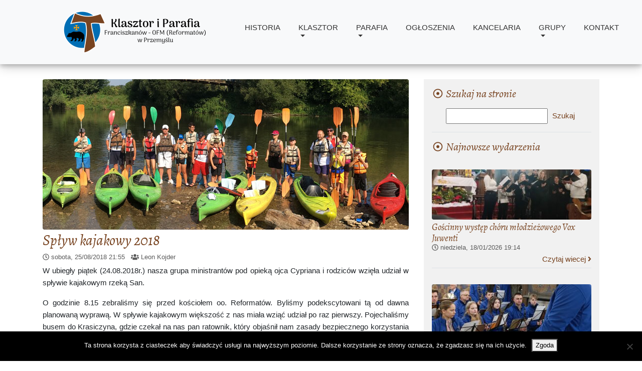

--- FILE ---
content_type: text/html; charset=UTF-8
request_url: https://ofm-przemysl.pl/2018/08/25/splyw-kajakowy/
body_size: 11522
content:
<!DOCTYPE html>
<html lang="en">
    <head>
        <meta charset="utf-8">
        <meta name="viewport" content="width=device-width, initial-scale=1, shrink-to-fit=no">
        <meta name="description" content="">
        <meta name="author" content="Jakub Radyk | radykjakub@gmail.com">
        <link rel="icon" type="image/png" href="https://ofm-przemysl.pl/wp-content/themes/OfmTheme/tmp-img/icon.png">
        <title>Spływ kajakowy 2018 &#8211; Parafia oo. Franciszkanów pw. świętego Antoniego z Padwy</title>
<meta name='robots' content='max-image-preview:large' />
<link rel='dns-prefetch' href='//use.fontawesome.com' />
<link rel='dns-prefetch' href='//fonts.googleapis.com' />
<link rel="alternate" type="application/rss+xml" title="Parafia oo. Franciszkanów pw. świętego Antoniego z Padwy &raquo; Spływ kajakowy 2018 Kanał z komentarzami" href="https://ofm-przemysl.pl/2018/08/25/splyw-kajakowy/feed/" />
<link rel="alternate" title="oEmbed (JSON)" type="application/json+oembed" href="https://ofm-przemysl.pl/wp-json/oembed/1.0/embed?url=https%3A%2F%2Fofm-przemysl.pl%2F2018%2F08%2F25%2Fsplyw-kajakowy%2F" />
<link rel="alternate" title="oEmbed (XML)" type="text/xml+oembed" href="https://ofm-przemysl.pl/wp-json/oembed/1.0/embed?url=https%3A%2F%2Fofm-przemysl.pl%2F2018%2F08%2F25%2Fsplyw-kajakowy%2F&#038;format=xml" />
<style id='wp-img-auto-sizes-contain-inline-css' type='text/css'>
img:is([sizes=auto i],[sizes^="auto," i]){contain-intrinsic-size:3000px 1500px}
/*# sourceURL=wp-img-auto-sizes-contain-inline-css */
</style>
<style id='wp-emoji-styles-inline-css' type='text/css'>

	img.wp-smiley, img.emoji {
		display: inline !important;
		border: none !important;
		box-shadow: none !important;
		height: 1em !important;
		width: 1em !important;
		margin: 0 0.07em !important;
		vertical-align: -0.1em !important;
		background: none !important;
		padding: 0 !important;
	}
/*# sourceURL=wp-emoji-styles-inline-css */
</style>
<style id='wp-block-library-inline-css' type='text/css'>
:root{--wp-block-synced-color:#7a00df;--wp-block-synced-color--rgb:122,0,223;--wp-bound-block-color:var(--wp-block-synced-color);--wp-editor-canvas-background:#ddd;--wp-admin-theme-color:#007cba;--wp-admin-theme-color--rgb:0,124,186;--wp-admin-theme-color-darker-10:#006ba1;--wp-admin-theme-color-darker-10--rgb:0,107,160.5;--wp-admin-theme-color-darker-20:#005a87;--wp-admin-theme-color-darker-20--rgb:0,90,135;--wp-admin-border-width-focus:2px}@media (min-resolution:192dpi){:root{--wp-admin-border-width-focus:1.5px}}.wp-element-button{cursor:pointer}:root .has-very-light-gray-background-color{background-color:#eee}:root .has-very-dark-gray-background-color{background-color:#313131}:root .has-very-light-gray-color{color:#eee}:root .has-very-dark-gray-color{color:#313131}:root .has-vivid-green-cyan-to-vivid-cyan-blue-gradient-background{background:linear-gradient(135deg,#00d084,#0693e3)}:root .has-purple-crush-gradient-background{background:linear-gradient(135deg,#34e2e4,#4721fb 50%,#ab1dfe)}:root .has-hazy-dawn-gradient-background{background:linear-gradient(135deg,#faaca8,#dad0ec)}:root .has-subdued-olive-gradient-background{background:linear-gradient(135deg,#fafae1,#67a671)}:root .has-atomic-cream-gradient-background{background:linear-gradient(135deg,#fdd79a,#004a59)}:root .has-nightshade-gradient-background{background:linear-gradient(135deg,#330968,#31cdcf)}:root .has-midnight-gradient-background{background:linear-gradient(135deg,#020381,#2874fc)}:root{--wp--preset--font-size--normal:16px;--wp--preset--font-size--huge:42px}.has-regular-font-size{font-size:1em}.has-larger-font-size{font-size:2.625em}.has-normal-font-size{font-size:var(--wp--preset--font-size--normal)}.has-huge-font-size{font-size:var(--wp--preset--font-size--huge)}.has-text-align-center{text-align:center}.has-text-align-left{text-align:left}.has-text-align-right{text-align:right}.has-fit-text{white-space:nowrap!important}#end-resizable-editor-section{display:none}.aligncenter{clear:both}.items-justified-left{justify-content:flex-start}.items-justified-center{justify-content:center}.items-justified-right{justify-content:flex-end}.items-justified-space-between{justify-content:space-between}.screen-reader-text{border:0;clip-path:inset(50%);height:1px;margin:-1px;overflow:hidden;padding:0;position:absolute;width:1px;word-wrap:normal!important}.screen-reader-text:focus{background-color:#ddd;clip-path:none;color:#444;display:block;font-size:1em;height:auto;left:5px;line-height:normal;padding:15px 23px 14px;text-decoration:none;top:5px;width:auto;z-index:100000}html :where(.has-border-color){border-style:solid}html :where([style*=border-top-color]){border-top-style:solid}html :where([style*=border-right-color]){border-right-style:solid}html :where([style*=border-bottom-color]){border-bottom-style:solid}html :where([style*=border-left-color]){border-left-style:solid}html :where([style*=border-width]){border-style:solid}html :where([style*=border-top-width]){border-top-style:solid}html :where([style*=border-right-width]){border-right-style:solid}html :where([style*=border-bottom-width]){border-bottom-style:solid}html :where([style*=border-left-width]){border-left-style:solid}html :where(img[class*=wp-image-]){height:auto;max-width:100%}:where(figure){margin:0 0 1em}html :where(.is-position-sticky){--wp-admin--admin-bar--position-offset:var(--wp-admin--admin-bar--height,0px)}@media screen and (max-width:600px){html :where(.is-position-sticky){--wp-admin--admin-bar--position-offset:0px}}

/*# sourceURL=wp-block-library-inline-css */
</style><style id='global-styles-inline-css' type='text/css'>
:root{--wp--preset--aspect-ratio--square: 1;--wp--preset--aspect-ratio--4-3: 4/3;--wp--preset--aspect-ratio--3-4: 3/4;--wp--preset--aspect-ratio--3-2: 3/2;--wp--preset--aspect-ratio--2-3: 2/3;--wp--preset--aspect-ratio--16-9: 16/9;--wp--preset--aspect-ratio--9-16: 9/16;--wp--preset--color--black: #000000;--wp--preset--color--cyan-bluish-gray: #abb8c3;--wp--preset--color--white: #ffffff;--wp--preset--color--pale-pink: #f78da7;--wp--preset--color--vivid-red: #cf2e2e;--wp--preset--color--luminous-vivid-orange: #ff6900;--wp--preset--color--luminous-vivid-amber: #fcb900;--wp--preset--color--light-green-cyan: #7bdcb5;--wp--preset--color--vivid-green-cyan: #00d084;--wp--preset--color--pale-cyan-blue: #8ed1fc;--wp--preset--color--vivid-cyan-blue: #0693e3;--wp--preset--color--vivid-purple: #9b51e0;--wp--preset--gradient--vivid-cyan-blue-to-vivid-purple: linear-gradient(135deg,rgb(6,147,227) 0%,rgb(155,81,224) 100%);--wp--preset--gradient--light-green-cyan-to-vivid-green-cyan: linear-gradient(135deg,rgb(122,220,180) 0%,rgb(0,208,130) 100%);--wp--preset--gradient--luminous-vivid-amber-to-luminous-vivid-orange: linear-gradient(135deg,rgb(252,185,0) 0%,rgb(255,105,0) 100%);--wp--preset--gradient--luminous-vivid-orange-to-vivid-red: linear-gradient(135deg,rgb(255,105,0) 0%,rgb(207,46,46) 100%);--wp--preset--gradient--very-light-gray-to-cyan-bluish-gray: linear-gradient(135deg,rgb(238,238,238) 0%,rgb(169,184,195) 100%);--wp--preset--gradient--cool-to-warm-spectrum: linear-gradient(135deg,rgb(74,234,220) 0%,rgb(151,120,209) 20%,rgb(207,42,186) 40%,rgb(238,44,130) 60%,rgb(251,105,98) 80%,rgb(254,248,76) 100%);--wp--preset--gradient--blush-light-purple: linear-gradient(135deg,rgb(255,206,236) 0%,rgb(152,150,240) 100%);--wp--preset--gradient--blush-bordeaux: linear-gradient(135deg,rgb(254,205,165) 0%,rgb(254,45,45) 50%,rgb(107,0,62) 100%);--wp--preset--gradient--luminous-dusk: linear-gradient(135deg,rgb(255,203,112) 0%,rgb(199,81,192) 50%,rgb(65,88,208) 100%);--wp--preset--gradient--pale-ocean: linear-gradient(135deg,rgb(255,245,203) 0%,rgb(182,227,212) 50%,rgb(51,167,181) 100%);--wp--preset--gradient--electric-grass: linear-gradient(135deg,rgb(202,248,128) 0%,rgb(113,206,126) 100%);--wp--preset--gradient--midnight: linear-gradient(135deg,rgb(2,3,129) 0%,rgb(40,116,252) 100%);--wp--preset--font-size--small: 13px;--wp--preset--font-size--medium: 20px;--wp--preset--font-size--large: 36px;--wp--preset--font-size--x-large: 42px;--wp--preset--spacing--20: 0.44rem;--wp--preset--spacing--30: 0.67rem;--wp--preset--spacing--40: 1rem;--wp--preset--spacing--50: 1.5rem;--wp--preset--spacing--60: 2.25rem;--wp--preset--spacing--70: 3.38rem;--wp--preset--spacing--80: 5.06rem;--wp--preset--shadow--natural: 6px 6px 9px rgba(0, 0, 0, 0.2);--wp--preset--shadow--deep: 12px 12px 50px rgba(0, 0, 0, 0.4);--wp--preset--shadow--sharp: 6px 6px 0px rgba(0, 0, 0, 0.2);--wp--preset--shadow--outlined: 6px 6px 0px -3px rgb(255, 255, 255), 6px 6px rgb(0, 0, 0);--wp--preset--shadow--crisp: 6px 6px 0px rgb(0, 0, 0);}:where(.is-layout-flex){gap: 0.5em;}:where(.is-layout-grid){gap: 0.5em;}body .is-layout-flex{display: flex;}.is-layout-flex{flex-wrap: wrap;align-items: center;}.is-layout-flex > :is(*, div){margin: 0;}body .is-layout-grid{display: grid;}.is-layout-grid > :is(*, div){margin: 0;}:where(.wp-block-columns.is-layout-flex){gap: 2em;}:where(.wp-block-columns.is-layout-grid){gap: 2em;}:where(.wp-block-post-template.is-layout-flex){gap: 1.25em;}:where(.wp-block-post-template.is-layout-grid){gap: 1.25em;}.has-black-color{color: var(--wp--preset--color--black) !important;}.has-cyan-bluish-gray-color{color: var(--wp--preset--color--cyan-bluish-gray) !important;}.has-white-color{color: var(--wp--preset--color--white) !important;}.has-pale-pink-color{color: var(--wp--preset--color--pale-pink) !important;}.has-vivid-red-color{color: var(--wp--preset--color--vivid-red) !important;}.has-luminous-vivid-orange-color{color: var(--wp--preset--color--luminous-vivid-orange) !important;}.has-luminous-vivid-amber-color{color: var(--wp--preset--color--luminous-vivid-amber) !important;}.has-light-green-cyan-color{color: var(--wp--preset--color--light-green-cyan) !important;}.has-vivid-green-cyan-color{color: var(--wp--preset--color--vivid-green-cyan) !important;}.has-pale-cyan-blue-color{color: var(--wp--preset--color--pale-cyan-blue) !important;}.has-vivid-cyan-blue-color{color: var(--wp--preset--color--vivid-cyan-blue) !important;}.has-vivid-purple-color{color: var(--wp--preset--color--vivid-purple) !important;}.has-black-background-color{background-color: var(--wp--preset--color--black) !important;}.has-cyan-bluish-gray-background-color{background-color: var(--wp--preset--color--cyan-bluish-gray) !important;}.has-white-background-color{background-color: var(--wp--preset--color--white) !important;}.has-pale-pink-background-color{background-color: var(--wp--preset--color--pale-pink) !important;}.has-vivid-red-background-color{background-color: var(--wp--preset--color--vivid-red) !important;}.has-luminous-vivid-orange-background-color{background-color: var(--wp--preset--color--luminous-vivid-orange) !important;}.has-luminous-vivid-amber-background-color{background-color: var(--wp--preset--color--luminous-vivid-amber) !important;}.has-light-green-cyan-background-color{background-color: var(--wp--preset--color--light-green-cyan) !important;}.has-vivid-green-cyan-background-color{background-color: var(--wp--preset--color--vivid-green-cyan) !important;}.has-pale-cyan-blue-background-color{background-color: var(--wp--preset--color--pale-cyan-blue) !important;}.has-vivid-cyan-blue-background-color{background-color: var(--wp--preset--color--vivid-cyan-blue) !important;}.has-vivid-purple-background-color{background-color: var(--wp--preset--color--vivid-purple) !important;}.has-black-border-color{border-color: var(--wp--preset--color--black) !important;}.has-cyan-bluish-gray-border-color{border-color: var(--wp--preset--color--cyan-bluish-gray) !important;}.has-white-border-color{border-color: var(--wp--preset--color--white) !important;}.has-pale-pink-border-color{border-color: var(--wp--preset--color--pale-pink) !important;}.has-vivid-red-border-color{border-color: var(--wp--preset--color--vivid-red) !important;}.has-luminous-vivid-orange-border-color{border-color: var(--wp--preset--color--luminous-vivid-orange) !important;}.has-luminous-vivid-amber-border-color{border-color: var(--wp--preset--color--luminous-vivid-amber) !important;}.has-light-green-cyan-border-color{border-color: var(--wp--preset--color--light-green-cyan) !important;}.has-vivid-green-cyan-border-color{border-color: var(--wp--preset--color--vivid-green-cyan) !important;}.has-pale-cyan-blue-border-color{border-color: var(--wp--preset--color--pale-cyan-blue) !important;}.has-vivid-cyan-blue-border-color{border-color: var(--wp--preset--color--vivid-cyan-blue) !important;}.has-vivid-purple-border-color{border-color: var(--wp--preset--color--vivid-purple) !important;}.has-vivid-cyan-blue-to-vivid-purple-gradient-background{background: var(--wp--preset--gradient--vivid-cyan-blue-to-vivid-purple) !important;}.has-light-green-cyan-to-vivid-green-cyan-gradient-background{background: var(--wp--preset--gradient--light-green-cyan-to-vivid-green-cyan) !important;}.has-luminous-vivid-amber-to-luminous-vivid-orange-gradient-background{background: var(--wp--preset--gradient--luminous-vivid-amber-to-luminous-vivid-orange) !important;}.has-luminous-vivid-orange-to-vivid-red-gradient-background{background: var(--wp--preset--gradient--luminous-vivid-orange-to-vivid-red) !important;}.has-very-light-gray-to-cyan-bluish-gray-gradient-background{background: var(--wp--preset--gradient--very-light-gray-to-cyan-bluish-gray) !important;}.has-cool-to-warm-spectrum-gradient-background{background: var(--wp--preset--gradient--cool-to-warm-spectrum) !important;}.has-blush-light-purple-gradient-background{background: var(--wp--preset--gradient--blush-light-purple) !important;}.has-blush-bordeaux-gradient-background{background: var(--wp--preset--gradient--blush-bordeaux) !important;}.has-luminous-dusk-gradient-background{background: var(--wp--preset--gradient--luminous-dusk) !important;}.has-pale-ocean-gradient-background{background: var(--wp--preset--gradient--pale-ocean) !important;}.has-electric-grass-gradient-background{background: var(--wp--preset--gradient--electric-grass) !important;}.has-midnight-gradient-background{background: var(--wp--preset--gradient--midnight) !important;}.has-small-font-size{font-size: var(--wp--preset--font-size--small) !important;}.has-medium-font-size{font-size: var(--wp--preset--font-size--medium) !important;}.has-large-font-size{font-size: var(--wp--preset--font-size--large) !important;}.has-x-large-font-size{font-size: var(--wp--preset--font-size--x-large) !important;}
/*# sourceURL=global-styles-inline-css */
</style>

<style id='classic-theme-styles-inline-css' type='text/css'>
/*! This file is auto-generated */
.wp-block-button__link{color:#fff;background-color:#32373c;border-radius:9999px;box-shadow:none;text-decoration:none;padding:calc(.667em + 2px) calc(1.333em + 2px);font-size:1.125em}.wp-block-file__button{background:#32373c;color:#fff;text-decoration:none}
/*# sourceURL=/wp-includes/css/classic-themes.min.css */
</style>
<link rel='stylesheet' id='cookie-notice-front-css' href='https://ofm-przemysl.pl/wp-content/plugins/cookie-notice/css/front.min.css?ver=2.5.11' type='text/css' media='all' />
<link rel='stylesheet' id='ofmprzemysl-style-css' href='https://ofm-przemysl.pl/wp-content/themes/OfmTheme/style.css?ver=1.0' type='text/css' media='all' />
<link rel='stylesheet' id='ofmprzemysl-style-general-css' href='https://ofm-przemysl.pl/wp-content/themes/OfmTheme/css/ofm.css?ver=1.0.1' type='text/css' media='all' />
<link rel='stylesheet' id='ofmprzemysl-fancybox-css' href='https://ofm-przemysl.pl/wp-content/themes/OfmTheme/css/jquery.fancybox.min.css?ver=3.2.10' type='text/css' media='all' />
<link rel='stylesheet' id='ofmprzemysl-mediaelement-css' href='https://ofm-przemysl.pl/wp-content/themes/OfmTheme/css/mediaelementplayer.min.css?ver=4.2.8' type='text/css' media='all' />
<link rel='stylesheet' id='ofmprzemysl-bootstrap-css' href='https://ofm-przemysl.pl/wp-content/themes/OfmTheme/bootstrap-css/ofm-bootstrap.css?ver=4.0.0' type='text/css' media='all' />
<link rel='stylesheet' id='ofmprzemysl-carousel-css' href='https://ofm-przemysl.pl/wp-content/themes/OfmTheme/css/carousel.css?ver=4.0.0' type='text/css' media='all' />
<link rel='stylesheet' id='ofmprzemysl-googlefonts-alegreya-css' href='https://fonts.googleapis.com/css?family=Alegreya%3A400%2C400i&#038;subset=latin-ext&#038;ver=1.0.0' type='text/css' media='all' />
<script type="text/javascript" id="cookie-notice-front-js-before">
/* <![CDATA[ */
var cnArgs = {"ajaxUrl":"https:\/\/ofm-przemysl.pl\/wp-admin\/admin-ajax.php","nonce":"6f5941fe7c","hideEffect":"fade","position":"bottom","onScroll":false,"onScrollOffset":100,"onClick":false,"cookieName":"cookie_notice_accepted","cookieTime":2592000,"cookieTimeRejected":2592000,"globalCookie":false,"redirection":false,"cache":true,"revokeCookies":false,"revokeCookiesOpt":"automatic"};

//# sourceURL=cookie-notice-front-js-before
/* ]]> */
</script>
<script type="text/javascript" src="https://ofm-przemysl.pl/wp-content/plugins/cookie-notice/js/front.min.js?ver=2.5.11" id="cookie-notice-front-js"></script>
<script type="text/javascript" src="https://ofm-przemysl.pl/wp-includes/js/jquery/jquery.min.js?ver=3.7.1" id="jquery-core-js"></script>
<script type="text/javascript" src="https://ofm-przemysl.pl/wp-includes/js/jquery/jquery-migrate.min.js?ver=3.4.1" id="jquery-migrate-js"></script>
<link rel="https://api.w.org/" href="https://ofm-przemysl.pl/wp-json/" /><link rel="alternate" title="JSON" type="application/json" href="https://ofm-przemysl.pl/wp-json/wp/v2/posts/1416" /><link rel="EditURI" type="application/rsd+xml" title="RSD" href="https://ofm-przemysl.pl/xmlrpc.php?rsd" />
<meta name="generator" content="WordPress 6.9" />
<link rel="canonical" href="https://ofm-przemysl.pl/2018/08/25/splyw-kajakowy/" />
<link rel='shortlink' href='https://ofm-przemysl.pl/?p=1416' />

<!-- START - Open Graph and Twitter Card Tags 3.3.7 -->
 <!-- Facebook Open Graph -->
  <meta property="og:locale" content="pl_PL"/>
  <meta property="og:site_name" content="Parafia oo. Franciszkanów pw. świętego Antoniego z Padwy"/>
  <meta property="og:title" content="Spływ kajakowy 2018"/>
  <meta property="og:url" content="https://ofm-przemysl.pl/2018/08/25/splyw-kajakowy/"/>
  <meta property="og:type" content="article"/>
  <meta property="og:description" content="W ubiegły piątek (24.08.2018r.) nasza grupa ministrantów pod opieką ojca Cypriana i rodziców wzięła udział w spływie kajakowym rzeką San.
O godzinie 8.15 zebraliśmy się przed kościołem oo. Reformatów. Byliśmy podekscytowani tą od dawna planowaną wyprawą. W spływie kajakowym większość z nas miała wzi"/>
  <meta property="og:image" content="https://ofm-przemysl.pl/wp-content/uploads/2018/08/IMG_4652.jpg"/>
  <meta property="og:image:url" content="https://ofm-przemysl.pl/wp-content/uploads/2018/08/IMG_4652.jpg"/>
  <meta property="og:image:secure_url" content="https://ofm-przemysl.pl/wp-content/uploads/2018/08/IMG_4652.jpg"/>
  <meta property="og:image:width" content="5330"/>
  <meta property="og:image:height" content="3264"/>
  <meta property="article:published_time" content="2018-08-25T21:55:08+02:00"/>
  <meta property="article:modified_time" content="2020-08-24T11:54:29+02:00" />
  <meta property="og:updated_time" content="2020-08-24T11:54:29+02:00" />
  <meta property="article:section" content="Wydarzenia"/>
  <meta property="article:publisher" content="https://www.facebook.com/reformaci/"/>
 <!-- Google+ / Schema.org -->
 <!-- Twitter Cards -->
  <meta name="twitter:title" content="Spływ kajakowy 2018"/>
  <meta name="twitter:url" content="https://ofm-przemysl.pl/2018/08/25/splyw-kajakowy/"/>
  <meta name="twitter:description" content="W ubiegły piątek (24.08.2018r.) nasza grupa ministrantów pod opieką ojca Cypriana i rodziców wzięła udział w spływie kajakowym rzeką San.
O godzinie 8.15 zebraliśmy się przed kościołem oo. Reformatów. Byliśmy podekscytowani tą od dawna planowaną wyprawą. W spływie kajakowym większość z nas miała wzi"/>
  <meta name="twitter:image" content="https://ofm-przemysl.pl/wp-content/uploads/2018/08/IMG_4652.jpg"/>
  <meta name="twitter:card" content="summary_large_image"/>
 <!-- SEO -->
 <!-- Misc. tags -->
 <!-- is_singular -->
<!-- END - Open Graph and Twitter Card Tags 3.3.7 -->
	
		<!-- Global site tag (gtag.js) - Google Analytics -->
		<script async src="https://www.googletagmanager.com/gtag/js?id=UA-115022989-1"></script>
		<script>
			window.dataLayer = window.dataLayer || [];
			function gtag(){dataLayer.push(arguments);}
			gtag('js', new Date());

			gtag('config', 'UA-115022989-1');
		</script>
    </head>
    <body>
        <nav id="ofmHeaderWrapper" class="ofm-header-navbar navbar navbar-expand-md fixed-top navbar-light bg-light">
            <div class="container"><!-- double wrapping as a fix for nesting columns in navbar -->
                <div class="container">
                    <div class="row align-items-center">
                        <div class="d-none d-md-block col-1 col-lg-2 col-xl-4">
                            <a class="navbar-brand" href="/">
                                <img src="https://ofm-przemysl.pl/wp-content/themes/OfmTheme/tmp-img/logo_v8.png" class="logo-large d-none d-xl-inline-block" />
                                <img src="https://ofm-przemysl.pl/wp-content/themes/OfmTheme/tmp-img/logo_v6.png" class="logo-medium d-none d-lg-inline-block d-xl-none" />
                                <img src="https://ofm-przemysl.pl/wp-content/themes/OfmTheme/tmp-img/logo_v5.png" class="logo-small d-inline-block d-lg-none" />
                            </a>
                        </div>
                        <div class="col col-md-11 col-lg-10 col-xl-8">
                            <a class="navbar-brand d-inline-block d-md-none" href="/">
                                <img src="https://ofm-przemysl.pl/wp-content/themes/OfmTheme/tmp-img/logo_v5.png" />
                            </a>
                            <button class="navbar-toggler float-right" type="button" data-toggle="collapse" data-target="#ofmTopMenu" aria-controls="navbarCollapse" aria-expanded="false" aria-label="Menu">
                                <span class="navbar-toggler-icon"></span>
                            </button>

                            <div id="ofmTopMenu" class="collapse navbar-collapse"><ul id="menu-gorne-menu" class="navbar-nav ml-auto"><li itemscope="itemscope" itemtype="https://www.schema.org/SiteNavigationElement" id="menu-item-3130" class="menu-item menu-item-type-post_type menu-item-object-page menu-item-3130 nav-item"><a title="Historia" href="https://ofm-przemysl.pl/historia-klasztoru-2/" class="nav-link">Historia</a></li>
<li itemscope="itemscope" itemtype="https://www.schema.org/SiteNavigationElement" id="menu-item-32" class="menu-item menu-item-type-custom menu-item-object-custom menu-item-has-children menu-item-32 nav-item dropdown"><a title="Klasztor" href="#" data-toggle="dropdown" aria-haspopup="true" aria-expanded="false" class="dropdown-toggle nav-link" id="menu-item-dropdown-32">Klasztor</a>
<ul role="menu" class=" dropdown-menu" aria-labelledby="menu-item-dropdown-32">
	<li itemscope="itemscope" itemtype="https://www.schema.org/SiteNavigationElement" id="menu-item-54" class="menu-item menu-item-type-post_type menu-item-object-page menu-item-has-children menu-item-54 nav-item dropdown"><a title="Wspólnota" href="https://ofm-przemysl.pl/wspolnota-klasztoru/" class="dropdown-item">Wspólnota</a></li>
	<li itemscope="itemscope" itemtype="https://www.schema.org/SiteNavigationElement" id="menu-item-194" class="menu-item menu-item-type-post_type menu-item-object-page menu-item-194 nav-item"><a title="Franciszkański Zakon Świeckich" href="https://ofm-przemysl.pl/iii-zakon-franciszkanski/" class="dropdown-item">Franciszkański Zakon Świeckich</a></li>
	<li itemscope="itemscope" itemtype="https://www.schema.org/SiteNavigationElement" id="menu-item-3357" class="menu-item menu-item-type-post_type menu-item-object-page menu-item-3357 nav-item"><a title="Galeria zdjęć" href="https://ofm-przemysl.pl/galeria-zdjec/" class="dropdown-item">Galeria zdjęć</a></li>
</ul>
</li>
<li itemscope="itemscope" itemtype="https://www.schema.org/SiteNavigationElement" id="menu-item-33" class="menu-item menu-item-type-custom menu-item-object-custom menu-item-has-children menu-item-33 nav-item dropdown"><a title="Parafia" href="#" data-toggle="dropdown" aria-haspopup="true" aria-expanded="false" class="dropdown-toggle nav-link" id="menu-item-dropdown-33">Parafia</a>
<ul role="menu" class=" dropdown-menu" aria-labelledby="menu-item-dropdown-33">
	<li itemscope="itemscope" itemtype="https://www.schema.org/SiteNavigationElement" id="menu-item-234" class="menu-item menu-item-type-post_type menu-item-object-page menu-item-has-children menu-item-234 nav-item dropdown"><a title="Nabożeństwa" href="https://ofm-przemysl.pl/godziny-nabozenstw/" class="dropdown-item">Nabożeństwa</a></li>
	<li itemscope="itemscope" itemtype="https://www.schema.org/SiteNavigationElement" id="menu-item-197" class="menu-item menu-item-type-post_type menu-item-object-page menu-item-has-children menu-item-197 nav-item dropdown"><a title="Historia" href="https://ofm-przemysl.pl/historia-parafii/" class="dropdown-item">Historia</a></li>
</ul>
</li>
<li itemscope="itemscope" itemtype="https://www.schema.org/SiteNavigationElement" id="menu-item-95" class="menu-item menu-item-type-post_type menu-item-object-najnowsze menu-item-95 nav-item"><a title="Ogłoszenia" href="https://ofm-przemysl.pl/najnowsze/ogloszenia-duszpasterskie/" class="nav-link">Ogłoszenia</a></li>
<li itemscope="itemscope" itemtype="https://www.schema.org/SiteNavigationElement" id="menu-item-272" class="menu-item menu-item-type-post_type menu-item-object-page menu-item-272 nav-item"><a title="Kancelaria" href="https://ofm-przemysl.pl/kancelaria-parafialna/" class="nav-link">Kancelaria</a></li>
<li itemscope="itemscope" itemtype="https://www.schema.org/SiteNavigationElement" id="menu-item-36" class="menu-item menu-item-type-custom menu-item-object-custom menu-item-has-children menu-item-36 nav-item dropdown"><a title="Grupy" href="#" data-toggle="dropdown" aria-haspopup="true" aria-expanded="false" class="dropdown-toggle nav-link" id="menu-item-dropdown-36">Grupy</a>
<ul role="menu" class=" dropdown-menu" aria-labelledby="menu-item-dropdown-36">
	<li itemscope="itemscope" itemtype="https://www.schema.org/SiteNavigationElement" id="menu-item-519" class="menu-item menu-item-type-post_type menu-item-object-page menu-item-519 nav-item"><a title="Zespół „Kantata”" href="https://ofm-przemysl.pl/zespol-kantata/" class="dropdown-item">Zespół „Kantata”</a></li>
	<li itemscope="itemscope" itemtype="https://www.schema.org/SiteNavigationElement" id="menu-item-531" class="menu-item menu-item-type-post_type menu-item-object-page menu-item-531 nav-item"><a title="Ministranci i lektorzy" href="https://ofm-przemysl.pl/ministranci-i-lektorzy/" class="dropdown-item">Ministranci i lektorzy</a></li>
	<li itemscope="itemscope" itemtype="https://www.schema.org/SiteNavigationElement" id="menu-item-647" class="menu-item menu-item-type-post_type menu-item-object-page menu-item-647 nav-item"><a title="Akcja Katolicka" href="https://ofm-przemysl.pl/akcja-katolicka/" class="dropdown-item">Akcja Katolicka</a></li>
	<li itemscope="itemscope" itemtype="https://www.schema.org/SiteNavigationElement" id="menu-item-648" class="menu-item menu-item-type-post_type menu-item-object-page menu-item-648 nav-item"><a title="Róże Różańcowe" href="https://ofm-przemysl.pl/roze-rozancowe/" class="dropdown-item">Róże Różańcowe</a></li>
</ul>
</li>
<li itemscope="itemscope" itemtype="https://www.schema.org/SiteNavigationElement" id="menu-item-226" class="menu-item menu-item-type-post_type menu-item-object-page menu-item-226 nav-item"><a title="Kontakt" href="https://ofm-przemysl.pl/kontakt/" class="nav-link">Kontakt</a></li>
</ul></div>                        </div>
                    </div>
                </div>
            </div>
        </nav>
        
<div class="main-container page-container container">
    <div class="row">
        
        <div class="main-content col-lg-8 col-12">
    <div class="single-post row">
        <div class="col-12 text-center text-md-left">
            <div class="zoomin-image rounded">
                <img width="730" height="300" src="https://ofm-przemysl.pl/wp-content/uploads/2018/08/baner-6.jpg" class="img-fluid" alt="Spływ kajakowy 2018" title="Spływ kajakowy 2018" decoding="async" fetchpriority="high" srcset="https://ofm-przemysl.pl/wp-content/uploads/2018/08/baner-6.jpg 730w, https://ofm-przemysl.pl/wp-content/uploads/2018/08/baner-6-300x123.jpg 300w" sizes="(max-width: 730px) 100vw, 730px" />            </div>          
            <h1>Spływ kajakowy 2018</h1>
            <div class="post-meta-data">
                <span>
                    <i class="far fa-clock"></i>
                    <span>sobota, 25/08/2018</span>
                    <span>21:55</span>
                </span>
                                <span>
                    <i class="fas fa-users"></i>
                    <span>Leon Kojder</span>
                </span>
                            </div>


            <div class="text-justify">
                <p style="font-weight: 400;">W ubiegły piątek (24.08.2018r.) nasza grupa ministrantów pod opieką ojca Cypriana i rodziców wzięła udział w spływie kajakowym rzeką San.</p>
<p style="font-weight: 400;">O godzinie 8.15 zebraliśmy się przed kościołem oo. Reformatów. Byliśmy podekscytowani tą od dawna planowaną wyprawą. W spływie kajakowym większość z nas miała wziąć udział po raz pierwszy. Pojechaliśmy busem do Krasiczyna, gdzie czekał na nas pan ratownik, który objaśnił nam zasady bezpiecznego korzystania z kajaków. Wszyscy otrzymaliśmy kapoki. Zauważyłem, że mój miał nawet gwizdek ratunkowy! Zrobiliśmy sobie wspólne pamiątkowe zdjęcie i wsiedliśmy do kajaków, każdy ze swoim opiekunem. Szybko okazało się, że manewrowanie kajakiem jest trudniejsze niż myśleliśmy. Musieliśmy wiosłować razem, żeby płynął tam gdzie chcemy. Zdarzały się pomyłki i wtedy ktoś lądował w szuwarach. Było przy tym dużo śmiechu i dobrej zabawy.</p>
<p style="font-weight: 400;">Po pierwszym etapie spływu, pan ratownik zarządził przerwę na posiłek i nie tylko. Pluskaliśmy się także w rzece, żeby się ochłodzić. San w niektórych miejscach jest rwący i trzeba było bardzo uważać, żeby nie wywrócić kajaka. Na szczęście nasi opiekunowie czuwali nad bezpieczeństwem całej grupy.</p>
<p style="font-weight: 400;">Przygoda z kajakami zostanie na długo w naszej pamięci. Wspólne trudy i wesołe zdarzenia wzmacniają przyjaźń i scalają naszą grupę. To bardzo udane zakończenie tegorocznych wakacji.</p>
            </div>






            <div class="photo-gallery border-top pt-2 mt-3">
                <h3 class="mt-2 mb-3">Galeria zdjęć</h3>
                <div class="container">
                    <div class="row">
                        <div class="col-3">
                            <a 
                                data-fancybox="photo_gallery_1416" 
                                data-caption="Spływ kajakowy" 
                                class="zoomin-image rounded"
                                href="https://ofm-przemysl.pl/wp-content/uploads/2018/08/IMG_4650-1024x532.jpg">
                                <img src="https://ofm-przemysl.pl/wp-content/uploads/2018/08/IMG_4650-150x150.jpg" class="">
                            </a>
                        </div>
                                    <div class="col-3">
                            <a 
                                data-fancybox="photo_gallery_1416" 
                                data-caption="Spływ kajakowy" 
                                class="zoomin-image rounded"
                                href="https://ofm-przemysl.pl/wp-content/uploads/2018/08/IMG_4652-1024x627.jpg">
                                <img src="https://ofm-przemysl.pl/wp-content/uploads/2018/08/IMG_4652-150x150.jpg" class="">
                            </a>
                        </div>
                                    <div class="col-3">
                            <a 
                                data-fancybox="photo_gallery_1416" 
                                data-caption="Spływ kajakowy" 
                                class="zoomin-image rounded"
                                href="https://ofm-przemysl.pl/wp-content/uploads/2018/08/IMG_4655-1024x768.jpg">
                                <img src="https://ofm-przemysl.pl/wp-content/uploads/2018/08/IMG_4655-150x150.jpg" class="">
                            </a>
                        </div>
                                    <div class="col-3">
                            <a 
                                data-fancybox="photo_gallery_1416" 
                                data-caption="Spływ kajakowy" 
                                class="zoomin-image rounded"
                                href="https://ofm-przemysl.pl/wp-content/uploads/2018/08/IMG_4657-1024x768.jpg">
                                <img src="https://ofm-przemysl.pl/wp-content/uploads/2018/08/IMG_4657-150x150.jpg" class="">
                            </a>
                        </div>
                                </div>
                    <div class="row">
                                    <div class="col-3">
                            <a 
                                data-fancybox="photo_gallery_1416" 
                                data-caption="Spływ kajakowy" 
                                class="zoomin-image rounded"
                                href="https://ofm-przemysl.pl/wp-content/uploads/2018/08/IMG_4661-1024x768.jpg">
                                <img src="https://ofm-przemysl.pl/wp-content/uploads/2018/08/IMG_4661-150x150.jpg" class="">
                            </a>
                        </div>
                                    <div class="col-3">
                            <a 
                                data-fancybox="photo_gallery_1416" 
                                data-caption="Spływ kajakowy" 
                                class="zoomin-image rounded"
                                href="https://ofm-przemysl.pl/wp-content/uploads/2018/08/IMG_4663-1024x768.jpg">
                                <img src="https://ofm-przemysl.pl/wp-content/uploads/2018/08/IMG_4663-150x150.jpg" class="">
                            </a>
                        </div>
                                    <div class="col-3">
                            <a 
                                data-fancybox="photo_gallery_1416" 
                                data-caption="Spływ kajakowy" 
                                class="zoomin-image rounded"
                                href="https://ofm-przemysl.pl/wp-content/uploads/2018/08/IMG_4665-1024x768.jpg">
                                <img src="https://ofm-przemysl.pl/wp-content/uploads/2018/08/IMG_4665-150x150.jpg" class="">
                            </a>
                        </div>
                                </div>
                </div>
            </div>


        </div>
    </div>

        </div>
        

        <div class="side-content col-lg-4 col-12">


    <div class="container ofmSideBg p-3 mb-4">


        <div class="mb-3 text-primary">
    <h3 class="side"><i class="far fa-dot-circle fa-fw fa-sm"></i> Szukaj na stronie</h3>
</div>

<form role="search" method="get" id="searchform" class="searchform" action="https://ofm-przemysl.pl/">
				<div>
					<label class="screen-reader-text" for="s">Szukaj:</label>
					<input type="text" value="" name="s" id="s" />
					<input type="submit" id="searchsubmit" value="Szukaj" />
				</div>
			</form>

        <div class="border-bottom mb-3 mt-3"></div>
        

        
    <div class="mb-3 text-primary">
        <h3 class="side"><i class="far fa-dot-circle fa-fw fa-sm"></i> Najnowsze wydarzenia</h3>
    </div>

    
        
        
        <div class="single-post row">
            <div class="col-12">
                <div class="d-inline-block zoomin-image rounded img-fluid">
                    <a href="https://ofm-przemysl.pl/2026/01/18/goscinny-wystep-choru-mlodziezowego-vox-juwenti/"><img width="350" height="100" src="https://ofm-przemysl.pl/wp-content/uploads/2026/01/zespol-2-350x100.jpeg" class="attachment-post-list-side-thumbnail size-post-list-side-thumbnail" alt="Gościnny występ chóru młodzieżowego Vox Juwenti" title="Gościnny występ chóru młodzieżowego Vox Juwenti" decoding="async" loading="lazy" /></a>
                </div>    
                <h4 class="mb-0"><a href="https://ofm-przemysl.pl/2026/01/18/goscinny-wystep-choru-mlodziezowego-vox-juwenti/">Gościnny występ chóru młodzieżowego Vox Juwenti</a></h4>
                <div class="post-meta-data">
                    <span>
                        <i class="far fa-clock"></i>
                        <span>niedziela, 18/01/2026</span>
                        <span>19:14</span>
                    </span>
                </div>
                <div class="text-right">
                    <a class="read-more" href="https://ofm-przemysl.pl/2026/01/18/goscinny-wystep-choru-mlodziezowego-vox-juwenti/">Czytaj wiecej <i class="fas fa-angle-right"></i></a>
                </div>
            </div>
            <div class="col-12">
                <div class="border-bottom mb-3 pb-2"></div>
            </div>
        </div>  

      

    
        
        
        <div class="single-post row">
            <div class="col-12">
                <div class="d-inline-block zoomin-image rounded img-fluid">
                    <a href="https://ofm-przemysl.pl/2026/01/12/koncert-salezjanskiej-orkiestry-detej/"><img width="350" height="100" src="https://ofm-przemysl.pl/wp-content/uploads/2026/01/orkiestra-1-350x100.jpeg" class="attachment-post-list-side-thumbnail size-post-list-side-thumbnail" alt="Koncert Salezjańskiej Orkiestry Dętej" title="Koncert Salezjańskiej Orkiestry Dętej" decoding="async" loading="lazy" /></a>
                </div>    
                <h4 class="mb-0"><a href="https://ofm-przemysl.pl/2026/01/12/koncert-salezjanskiej-orkiestry-detej/">Koncert Salezjańskiej Orkiestry Dętej</a></h4>
                <div class="post-meta-data">
                    <span>
                        <i class="far fa-clock"></i>
                        <span>poniedziałek, 12/01/2026</span>
                        <span>14:23</span>
                    </span>
                </div>
                <div class="text-right">
                    <a class="read-more" href="https://ofm-przemysl.pl/2026/01/12/koncert-salezjanskiej-orkiestry-detej/">Czytaj wiecej <i class="fas fa-angle-right"></i></a>
                </div>
            </div>
            <div class="col-12">
                <div class="border-bottom mb-3 pb-2"></div>
            </div>
        </div>  

      

    
        
        
        <div class="single-post row">
            <div class="col-12">
                <div class="d-inline-block zoomin-image rounded img-fluid">
                    <a href="https://ofm-przemysl.pl/2025/12/29/nowy-rok-duszpasterski/"><img width="350" height="100" src="https://ofm-przemysl.pl/wp-content/uploads/2025/12/uczniowie-misjonarze-350x100.jpg" class="attachment-post-list-side-thumbnail size-post-list-side-thumbnail" alt="Nowy rok duszpasterski" title="Nowy rok duszpasterski" decoding="async" loading="lazy" /></a>
                </div>    
                <h4 class="mb-0"><a href="https://ofm-przemysl.pl/2025/12/29/nowy-rok-duszpasterski/">Nowy rok duszpasterski</a></h4>
                <div class="post-meta-data">
                    <span>
                        <i class="far fa-clock"></i>
                        <span>poniedziałek, 29/12/2025</span>
                        <span>20:19</span>
                    </span>
                </div>
                <div class="text-right">
                    <a class="read-more" href="https://ofm-przemysl.pl/2025/12/29/nowy-rok-duszpasterski/">Czytaj wiecej <i class="fas fa-angle-right"></i></a>
                </div>
            </div>
            <div class="col-12">
                <div class="border-bottom mb-3 pb-2"></div>
            </div>
        </div>  

      

        


                    

    <div class="mb-3 text-primary">
        <h3 class="side"><i class="far fa-dot-circle fa-fw fa-sm"></i> Ogłoszenia duszpasterskie</h3>
    </div>


    
        
    <div class="container border-left border-primary">
        <a class="no-decoration" href="https://ofm-przemysl.pl/ogloszenia/ii-niedziela-zwykla-3/">
            <h4 class="mb-0">II NIEDZIELA ZWYKŁA</h4>
            <div class="post-meta-data">
                <i class="far fa-calendar-alt"></i> <span>18 stycznia 2026</span>
            </div>
        </a>
    </div>
      

    
        
    <div class="container border-left border-primary">
        <a class="no-decoration" href="https://ofm-przemysl.pl/ogloszenia/niedziela-chrztu-panskiego-2/">
            <h4 class="mb-0">NIEDZIELA CHRZTU PAŃSKIEGO</h4>
            <div class="post-meta-data">
                <i class="far fa-calendar-alt"></i> <span>11 stycznia 2026</span>
            </div>
        </a>
    </div>
      

        

            <div class="border-bottom mb-3 mt-3"></div>
        
		
		
				<div class="border-bottom mb-3 mt-3"></div>


        
    <div class="mb-3 text-primary">
        <h3 class="side"><i class="far fa-dot-circle fa-fw fa-sm"></i> Ważne informacje</h3>
    </div>


            <div class="container border-left border-primary">
                <div class="side-block">
                    <strong>Prace konserwatorskie zrealizowane w 2022 roku - <a href="https://ofm-przemysl.pl/2023/01/16/prace-konserwatorskie-zrealizowane-w-2022-roku/">zobacz wpis</a></strong>                </div>
            </div>

            <div class="border-bottom mb-3 mt-3"></div>



            <div class="container border-left border-primary">
                <div class="side-block">
                    <strong>Msza święta przed ołtarzem świętego Antoniego w każdy wtorek o godz. 8.00</strong>                </div>
            </div>

            <div class="border-bottom mb-3 mt-3"></div>



            <div class="container border-left border-primary">
                <div class="side-block">
                    <strong> w miesiącu kwiecień:</strong>

<strong>+ Elżbieta Gajada</strong>

&nbsp;

&nbsp;

&nbsp;

<strong>Wieczne odpoczywanie racz Jej dać Panie!</strong>                </div>
            </div>

            <div class="border-bottom mb-3 mt-3"></div>



            <div class="container border-left border-primary">
                <div class="side-block">
                    <strong>Nowenna do Matki Bożej Nieustającej Pomocy w środy po Mszy świętej o godz. 18.00</strong>                </div>
            </div>

            <div class="border-bottom mb-3 mt-3"></div>



            <div class="container border-left border-primary">
                <div class="side-block">
                    <strong>Spowiedź Święta w naszym kościele</strong>
<ul>
 	<li><strong>dni powszednie:</strong> podczas każdej Mszy świętej</li>
 	<li><strong>niedziele i święta: </strong>15 minut przed każdą Mszą świętą</li>
</ul>
&nbsp;
<ul>
 	<li style="text-align: left;"><em>ukraiński - <strong>o. Tadeusz</strong></em></li>
 	<li style="text-align: left;"><em>esperanto - <strong>o. Stanisław</strong></em></li>
</ul>                </div>
            </div>

            <div class="border-bottom mb-3 mt-3"></div>



            <div class="container border-left border-primary">
                <div class="side-block">
                    <b>Koronka do Miłosierdzia Bożego</b>
<ul>
 	<li>od poniedziałku do soboty o godz. 15<sup>00</sup></li>
 	<li>w niedziele o godz. 14<sup>30</sup></li>
</ul>                </div>
            </div>



        <div class="border-bottom mb-3 mt-3"></div>


        
    <div class="mb-3 text-primary">
        <h3 class="side"><i class="far fa-dot-circle fa-fw fa-sm"></i> Ciekawe strony</h3>
    </div>       

    <div class="container border-left border-primary">

            <a class="no-decoration d-block mb-2 mt-2" href="http://www.ofm.krakow.pl/" target="_blank"><i class="fas fa-link mr-1"></i> Kuria Naszej Prowincji</a>

            <a class="no-decoration d-block mb-2 mt-2" href="https://braciamniejsi.pl/" target="_blank"><i class="fas fa-link mr-1"></i> Duszpasterstwo powołaniowe</a>

            <a class="no-decoration d-block mb-2 mt-2" href="http://ofm.krakow.pl/wsd/" target="_blank"><i class="fas fa-link mr-1"></i> Wyższe Seminarium Duchowne</a>

            <a class="no-decoration d-block mb-2 mt-2" href="https://www.facebook.com/dapwsw/" target="_blank"><i class="fas fa-link mr-1"></i> Duszpasterstwo Akademickie PWSW</a>

        
        </div>


    </div>

</div>        
    </div>
</div>
        <div class="footer-container container-fluid bg-light">
            <div class="container">
                <!-- FOOTER -->
                <footer class="row">
                    <p class="col-3 order-12 text-right social-icons ofmColorBrown">
                        <a title="Polub nasz profil na Facebook'u" href="https://www.facebook.com/reformaci" target="_blank"><i class="fab fa-facebook"></i></a>
                        <a title="Zasubskrybuj nasz kanał na YouTube'ie" href="https://www.youtube.com/channel/UC4Vii356swlqonnIVF8xdLg/featured" target="_blank"><i class="fab fa-youtube"></i></a>
                        <a title="Znajdź nas na mapach Google'a" href="https://www.google.com/maps/place/Parafia+oo.+Franciszkan%C3%B3w+pw.+%C5%9Bwi%C4%99tego+Antoniego+z+Padwy/@49.7827089,22.7721148,17z/data=!3m1!4b1!4m5!3m4!1s0x0:0x98eb7bba095fdd09!8m2!3d49.7827089!4d22.7743035?hl=pl" target="_blank"><i class="fas fa-map-marker-alt"></i></a>
                    </p>
                    <p class="col-9 order-1 copyright">Klasztor i Parafia Franciszkanów - OFM (Reformatów) w&nbsp;Przemyślu &copy; 2026 <!-- &middot; --></p>
                </footer>

            </div><!-- /.container -->	
        </div>    
        <script type="speculationrules">
{"prefetch":[{"source":"document","where":{"and":[{"href_matches":"/*"},{"not":{"href_matches":["/wp-*.php","/wp-admin/*","/wp-content/uploads/*","/wp-content/*","/wp-content/plugins/*","/wp-content/themes/OfmTheme/*","/*\\?(.+)"]}},{"not":{"selector_matches":"a[rel~=\"nofollow\"]"}},{"not":{"selector_matches":".no-prefetch, .no-prefetch a"}}]},"eagerness":"conservative"}]}
</script>
<script type="text/javascript" src="https://ofm-przemysl.pl/wp-content/themes/OfmTheme/bootstrap-assets/js/vendor/popper.min.js?ver=4.0.0" id="ofmprzemysl-bootstrap-assets-vendor-popper-js"></script>
<script type="text/javascript" src="https://ofm-przemysl.pl/wp-content/themes/OfmTheme/bootstrap-js/bootstrap.min.js?ver=4.0.0" id="ofmprzemysl-bootstrap-js"></script>
<script type="text/javascript" src="https://ofm-przemysl.pl/wp-content/themes/OfmTheme/js/jquery.fancybox.min.js?ver=3.2.10" id="ofmprzemysl-fancybox-js"></script>
<script type="text/javascript" src="https://ofm-przemysl.pl/wp-content/themes/OfmTheme/js/mediaelement-and-player.js?ver=4.2.8" id="ofmprzemysl-mediaelement-js"></script>
<script type="text/javascript" src="https://ofm-przemysl.pl/wp-content/themes/OfmTheme/js/mediaelement-lang/pl.js?ver=4.2.8" id="ofmprzemysl-mediaelement-lang-pl-js"></script>
<script type="text/javascript" src="https://ofm-przemysl.pl/wp-content/themes/OfmTheme/js/ofm.js?ver=1.0" id="ofmprzemysl-js-general-js"></script>
<script type="text/javascript" src="https://use.fontawesome.com/releases/v5.2.0/js/all.js?ver=5.2.6" id="ofmprzemysl-fontawesome-js"></script>
<script id="wp-emoji-settings" type="application/json">
{"baseUrl":"https://s.w.org/images/core/emoji/17.0.2/72x72/","ext":".png","svgUrl":"https://s.w.org/images/core/emoji/17.0.2/svg/","svgExt":".svg","source":{"concatemoji":"https://ofm-przemysl.pl/wp-includes/js/wp-emoji-release.min.js?ver=6.9"}}
</script>
<script type="module">
/* <![CDATA[ */
/*! This file is auto-generated */
const a=JSON.parse(document.getElementById("wp-emoji-settings").textContent),o=(window._wpemojiSettings=a,"wpEmojiSettingsSupports"),s=["flag","emoji"];function i(e){try{var t={supportTests:e,timestamp:(new Date).valueOf()};sessionStorage.setItem(o,JSON.stringify(t))}catch(e){}}function c(e,t,n){e.clearRect(0,0,e.canvas.width,e.canvas.height),e.fillText(t,0,0);t=new Uint32Array(e.getImageData(0,0,e.canvas.width,e.canvas.height).data);e.clearRect(0,0,e.canvas.width,e.canvas.height),e.fillText(n,0,0);const a=new Uint32Array(e.getImageData(0,0,e.canvas.width,e.canvas.height).data);return t.every((e,t)=>e===a[t])}function p(e,t){e.clearRect(0,0,e.canvas.width,e.canvas.height),e.fillText(t,0,0);var n=e.getImageData(16,16,1,1);for(let e=0;e<n.data.length;e++)if(0!==n.data[e])return!1;return!0}function u(e,t,n,a){switch(t){case"flag":return n(e,"\ud83c\udff3\ufe0f\u200d\u26a7\ufe0f","\ud83c\udff3\ufe0f\u200b\u26a7\ufe0f")?!1:!n(e,"\ud83c\udde8\ud83c\uddf6","\ud83c\udde8\u200b\ud83c\uddf6")&&!n(e,"\ud83c\udff4\udb40\udc67\udb40\udc62\udb40\udc65\udb40\udc6e\udb40\udc67\udb40\udc7f","\ud83c\udff4\u200b\udb40\udc67\u200b\udb40\udc62\u200b\udb40\udc65\u200b\udb40\udc6e\u200b\udb40\udc67\u200b\udb40\udc7f");case"emoji":return!a(e,"\ud83e\u1fac8")}return!1}function f(e,t,n,a){let r;const o=(r="undefined"!=typeof WorkerGlobalScope&&self instanceof WorkerGlobalScope?new OffscreenCanvas(300,150):document.createElement("canvas")).getContext("2d",{willReadFrequently:!0}),s=(o.textBaseline="top",o.font="600 32px Arial",{});return e.forEach(e=>{s[e]=t(o,e,n,a)}),s}function r(e){var t=document.createElement("script");t.src=e,t.defer=!0,document.head.appendChild(t)}a.supports={everything:!0,everythingExceptFlag:!0},new Promise(t=>{let n=function(){try{var e=JSON.parse(sessionStorage.getItem(o));if("object"==typeof e&&"number"==typeof e.timestamp&&(new Date).valueOf()<e.timestamp+604800&&"object"==typeof e.supportTests)return e.supportTests}catch(e){}return null}();if(!n){if("undefined"!=typeof Worker&&"undefined"!=typeof OffscreenCanvas&&"undefined"!=typeof URL&&URL.createObjectURL&&"undefined"!=typeof Blob)try{var e="postMessage("+f.toString()+"("+[JSON.stringify(s),u.toString(),c.toString(),p.toString()].join(",")+"));",a=new Blob([e],{type:"text/javascript"});const r=new Worker(URL.createObjectURL(a),{name:"wpTestEmojiSupports"});return void(r.onmessage=e=>{i(n=e.data),r.terminate(),t(n)})}catch(e){}i(n=f(s,u,c,p))}t(n)}).then(e=>{for(const n in e)a.supports[n]=e[n],a.supports.everything=a.supports.everything&&a.supports[n],"flag"!==n&&(a.supports.everythingExceptFlag=a.supports.everythingExceptFlag&&a.supports[n]);var t;a.supports.everythingExceptFlag=a.supports.everythingExceptFlag&&!a.supports.flag,a.supports.everything||((t=a.source||{}).concatemoji?r(t.concatemoji):t.wpemoji&&t.twemoji&&(r(t.twemoji),r(t.wpemoji)))});
//# sourceURL=https://ofm-przemysl.pl/wp-includes/js/wp-emoji-loader.min.js
/* ]]> */
</script>

		<!-- Cookie Notice plugin v2.5.11 by Hu-manity.co https://hu-manity.co/ -->
		<div id="cookie-notice" role="dialog" class="cookie-notice-hidden cookie-revoke-hidden cn-position-bottom" aria-label="Cookie Notice" style="background-color: rgba(0,0,0,1);"><div class="cookie-notice-container" style="color: #fff"><span id="cn-notice-text" class="cn-text-container">Ta strona korzysta z ciasteczek aby świadczyć usługi na najwyższym poziomie. Dalsze korzystanie ze strony oznacza, że zgadzasz się na ich użycie.</span><span id="cn-notice-buttons" class="cn-buttons-container"><button id="cn-accept-cookie" data-cookie-set="accept" class="cn-set-cookie cn-button cn-button-custom button" aria-label="Zgoda">Zgoda</button></span><button type="button" id="cn-close-notice" data-cookie-set="accept" class="cn-close-icon" aria-label="Nie wyrażam zgody"></button></div>
			
		</div>
		<!-- / Cookie Notice plugin -->
    </body>
</html>